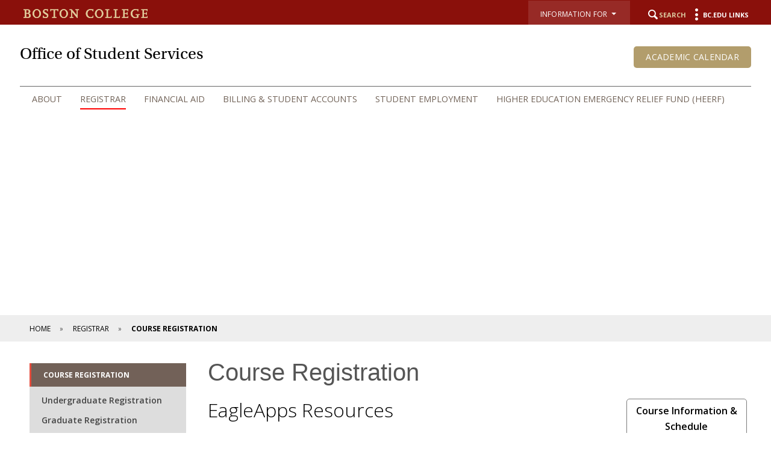

--- FILE ---
content_type: text/html;charset=utf-8
request_url: https://www.bc.edu/bc-web/offices/student-services/registrar/course-registration.html
body_size: 11628
content:
<!doctype html>



<html xmlns="http://www.w3.org/1999/xhtml" lang="en">
<head>


    <meta http-equiv="content-type" content="text/html; charset=UTF-8"/>
    
    <meta name="description" content="Instructions on how to register for courses at Boston College."/>
    <meta name="format-detection" content="telephone=yes"/>
    <meta name="google-site-verification" content="i8bdijh906kALmwE1M_3na6xykjubAXf6JclLOZZl9E"/>
    

    <meta name="viewport" content="initial-scale=1.0,width=device-width"/>
    <script defer="defer" type="text/javascript" src="/.rum/@adobe/helix-rum-js@%5E2/dist/rum-standalone.js"></script>
<link rel="canonical" href="https://www.bc.edu/bc-web/offices/student-services/registrar/course-registration.html"/>

    
    
    
<script src="/etc/designs/bc-web/jquerylibs.lc-b5c928743c86b0920f915e9221cd7237-lc.min.js"></script>



    

    <script src="//cdnjs.cloudflare.com/ajax/libs/modernizr/2.8.2/modernizr.min.js" async></script>
    
    <link rel="stylesheet" type="text/css" href="//ajax.aspnetcdn.com/ajax/bootstrap/3.3.2/css/bootstrap.min.css"/>
    <script src="//ajax.aspnetcdn.com/ajax/bootstrap/3.3.2/bootstrap.min.js"></script>


    
    
    
    
    
<link rel="stylesheet" href="/etc/designs/bc-web/clientlibs.lc-f010e10cfe4f3c77a0d54b43e0446fca-lc.min.css" type="text/css">



    
    <!--<link rel="stylesheet" href="https://use.typekit.net/dvg4dao.css">-->
    <link rel="stylesheet" href="https://use.typekit.net/xjj4ver.css"/>
    <link rel="stylesheet" href="https://fonts.googleapis.com/css?family=Open+Sans:300italic,400italic,600italic,700italic,800italic,400,300,600,700,800%7COpen+Sans+Condensed:300italic,700,300%7CPlayfair+Display:400,700%7CRaleway:300,300i,400,400i,700,700i"/>
    <link rel="icon" type="image/x-icon" href="/etc/designs/bc-web/favicon.ico"/>
    <link rel="shortcut icon" type="image/x-icon" href="/etc/designs/bc-web/favicon.ico"/>
    <link rel="apple-touch-icon" href="/etc/designs/bc-web/favicon-apple-touch.ico" sizes="152x152"/>

    <title>Course Registration - Office of Student Services - Boston College</title>

    
<script>
//Handle default GTM and new GTM Id
(function(){
	var gtmId ='GTM-W3J43V';
	if (gtmId==''||gtmId==null){
		GTM_script(window,document,'script','dataLayer','GTM-W3J43V');
	} 
	else {
		GTM_script(window,document,'script','dataLayer',gtmId);
	}
})()

//GTM script function
function GTM_script(w,d,s,l,i){w[l]=w[l]||[];w[l].push({'gtm.start':
new Date().getTime(),event:'gtm.js'});var f=d.getElementsByTagName(s)[0],
j=d.createElement(s),dl=l!='dataLayer'?'&l='+l:'';j.async=true;j.src=
'//www.googletagmanager.com/gtm.js?id='+i+dl;f.parentNode.insertBefore(j,f);
};

</script>

    
    


    <script src="/etc/designs/bc-web/js/emergency.js" async></script>
    

    
        <script async="async" src="https://apply.bc.edu/ping">/**/</script>
    

    <!-- Facebook Pixel Code -->
    <script>
    	!function(f,b,e,v,n,t,s)
    	{if(f.fbq)return;n=f.fbq=function()
    	{n.callMethod? n.callMethod.apply(n,arguments):n.queue.push(arguments)};
    	if(!f._fbq)f._fbq=n;n.push=n;n.loaded=!0;n.version='2.0';
    	n.queue=[];t=b.createElement(e);t.async=!0;
    	t.src=v;s=b.getElementsByTagName(e)[0];
    	s.parentNode.insertBefore(t,s)}(window, document,'script',
        'https://connect.facebook.net/en_US/fbevents.js');
    	fbq('init', '123663139718402');
    	fbq('track', 'PageView');
    </script>
    <noscript>
        <img height="1" width="1" style="display:none" src="https://www.facebook.com/tr?id=123663139718402&ev=PageView&noscript=1"/>
    </noscript>
    <!-- End Facebook Pixel Code -->
    

<meta property="og:locale" content="en_US"/>
<meta property="og:site_name" content="Boston College"/>


</head>

<body>
    
    
<noscript><iframe title="Google Tag Manager" src="//www.googletagmanager.com/ns.html?id='GTM-W3J43V'" height="0" width="0" style="display:none;visibility:hidden"></iframe></noscript>

        <!-- Emergency Banner -->
        <div id="emergency_bar" style="display: none;">
            <div id="emergency_message">
            </div>
        </div>

        <div id="skip" class="access-content">
            <a href="#mainNav">Skip to main navigation</a>
            <a href="#pagecontent">Skip to main content</a>
        </div>
        
        
        <div class="departments  has-bg-color">
    <div class="skin-wrap int-wrap school-wrap nohero">
        <header class="navbar" role="banner"><div class="top-bar"><div class="container-fluid">
    <div class="row">
        <div class="col-sm-7 col-md-7 mobile-logo">
            <div class="wordmark">
                <a href="/content/bc-web.html">
                    <img src="/etc/designs/bc-web/images/dept-bcLogo.png" alt="Boston College logo"/>
                </a>
            </div>
            
            
        </div>
        <div class="col-sm-5 col-md-5 col-xs-12">
            <nav class="nav navbar-nav navbar-right utility">
                
                
                    <style>
                        .utility-bar .nav.utility li.search {
                            margin-left: 20px !important;
                           }
                    </style>
                    <ul class="nav navbar-nav" role="presentation" aria-label="audience menu">
                        
                            <li class="dropNav">
                                <button class="bc-link-button-wcmode">
                                    <div class="btn-group">
                                        <div type="button" class="btn btn-utility-audience dropdown-toggle btn" data-toggle="dropdown">
                                            <div class="utility-audience-label">Information For&nbsp;&nbsp;<span class="caret-holder"></span><span class="caret"></span>
                                                <br/><span class="open-caret"></span></div>
                                        </div>
                                        <ul class="dropdown-menu information-for">
                                            <li><a href="/content/bc-web/resources/for-students.html">Students</a></li>
                                        
                                            <li><a href="/content/bc-web/offices/studentaffairs/sites/parents-families.html">BC Parents &amp; Families</a></li>
                                        
                                            <li><a href="/content/bc-web/resources/for-alumni.html">Alumni</a></li>
                                        
                                            <li><a href="/content/bc-web/resources/for-faculty-staff.html">Faculty &amp; Staff</a></li>
                                        </ul>
                                    </div>
                                </button>
                            </li>
                        
                        <li class="search"><a href="#" class="icon-search"><span class="hidden-xs">Search</span></a></li>
                        
                            <li class="menu"><a href="#" class="icon-menu"><span class="hidden-xs">BC.edu Links</span></a></li>
                        
                    </ul>
                
            </nav>
        </div>
    </div>
</div>
</div>
<div class="mobile-bar has-bg-color white-bg">
    <div class="container-fluid">
        <div class="row">
            <div class="mobiletitle col-sm-6 col-xs-7 hidden-lg hidden-md">
                <a href="/content/bc-web/offices/student-services.html">Office of Student Services</a>
            </div>
            <div class="col-sm-6 col-xs-5 hidden-lg hidden-md">
                <a href="#" class="icon-hamburger">
                    <div class="menulabel">Menu </div>
                    <span class="sr-only">Main Nav</span>
                </a>
            </div>
        </div>
    </div>
</div>
<div class="nav-wrap  white-bg has-bg-color">
    <div class="container-fluid">
        <div class="row background-row">
            <div class="col-md-12">
                <div class="navbar-header">
                    <div class="deptLogo"><a href="/content/bc-web/offices/student-services.html"> 
    <div class="deptHome hidden-sm hidden-xs">Office of Student Services</div> 
    <div class="deptHome hidden-lg hidden-md">Office of Student Services</div>
</a>
<a class="btn btn-gold2-maroon" href="/content/bc-web/offices/student-services/registrar/academic-calendar.html">Academic Calendar</a>
</div>
                </div>
            </div>
        </div>
        <div class="row mega-row">
            <div class="col-md-12 col-sm-12"><!--<a href="#" class="icon-hamburger"><span class="menulabel">Menu </span><span class="sr-only">Main Nav</span></a>-->
<div class="mobile-bread">
    <a href="#" class="back icon-arrow-left">Back</a>
    <a href="/content/bc-web.html" class="home icon-arrow-left">Back</a>
</div>
<a href="#" class="close icon-close"><span class="sr-only">Close</span></a>
<!--[if IE 8]><div class="ie8-mainNav"><![endif]-->
<nav class="yamm nav navbar-right navbar-nav" id="mainNav" role="navigation" tabindex="0">

    <ul class="nav navbar-nav">
        <li class=" ">
            <a href="/content/bc-web/offices/student-services/about.html">About</a>
            <div class="dropdown ">
                <div class="container-fluid">
                    <div class="row">
                        <div class="col-md-8">
                            <ul class="subnav ">
                                <li>
                                    <a href="/content/bc-web/offices/student-services/about.html">Overview</a>
                                </li>
                                
                                    <li>
                                        <a href="/content/bc-web/offices/student-services/about/Contact.html">Contact</a>
                                        
                                    </li>
                                
                                    <li>
                                        <a href="/content/bc-web/offices/student-services/about/hours.html">Hours</a>
                                        
                                    </li>
                                
                                    <li>
                                        <a href="/content/bc-web/offices/student-services/about/student-checklists.html">Student Checklists</a>
                                        
                                    </li>
                                
                                    <li>
                                        <a href="/content/bc-web/offices/student-services/about/notices-disclosures.html">Notices &amp; Disclosures</a>
                                        
                                    </li>
                                
                                    <li>
                                        <a href="/content/bc-web/offices/student-services/about/newsletter.html">Back to School Spring Checklist</a>
                                        
                                    </li>
                                
                            </ul>
                        </div>
                        
                        
                    </div>
                </div>
            </div>
        </li>
    
        <li class="active ">
            <a href="/content/bc-web/offices/student-services/registrar.html">Registrar</a>
            <div class="dropdown ">
                <div class="container-fluid">
                    <div class="row">
                        <div class="col-md-8">
                            <ul class="subnav ">
                                <li>
                                    <a href="/content/bc-web/offices/student-services/registrar.html">Overview</a>
                                </li>
                                
                                    <li>
                                        <a href="/content/bc-web/offices/student-services/registrar/academic-calendar.html">Current Academic Calendar</a>
                                        <div class="dropdown hidden-lg hidden-md fourth">
                                            <div class="container-fluid">
                                                <div class="row">
                                                    <div class="col-md-8">
                                                        <ul class="subnav">
                                                            <li class=" fourth">
                                                                <a href="/content/bc-web/offices/student-services/registrar/academic-calendar/academic-calendar-2026-2027.html">2026–2027 Academic Calendar</a>
                                                                
                                                            </li>
                                                        
                                                            <li class=" fourth">
                                                                <a href="/content/bc-web/offices/student-services/registrar/academic-calendar/academic-calendar-2027-2028.html">2027–2028 Academic Calendar</a>
                                                                
                                                            </li>
                                                        </ul>
                                                    </div>
                                                </div>
                                            </div>
                                        </div>
                                    </li>
                                
                                    <li>
                                        <a href="/content/bc-web/offices/student-services/registrar/registration-calendar.html">Registration Calendar</a>
                                        <div class="dropdown hidden-lg hidden-md fourth">
                                            <div class="container-fluid">
                                                <div class="row">
                                                    <div class="col-md-8">
                                                        <ul class="subnav">
                                                            <li class=" fourth">
                                                                <a href="/content/bc-web/offices/student-services/registrar/registration-calendar/summer-registration-calendar.html">Summer 2026 Registration Calendar</a>
                                                                
                                                            </li>
                                                        </ul>
                                                    </div>
                                                </div>
                                            </div>
                                        </div>
                                    </li>
                                
                                    <li>
                                        <a href="/content/bc-web/offices/student-services/registrar/course-info-schedule.html">Course Information &amp; Schedule</a>
                                        
                                    </li>
                                
                                    <li class="current">
                                        <a href="/content/bc-web/offices/student-services/registrar/course-registration.html">Course Registration</a>
                                        <div class="dropdown hidden-lg hidden-md fourth">
                                            <div class="container-fluid">
                                                <div class="row">
                                                    <div class="col-md-8">
                                                        <ul class="subnav">
                                                            <li class=" fourth">
                                                                <a href="/content/bc-web/offices/student-services/registrar/course-registration/undergraduate-registration.html">Undergraduate Registration</a>
                                                                
                                                            </li>
                                                        
                                                            <li class=" fourth">
                                                                <a href="/content/bc-web/offices/student-services/registrar/course-registration/graduate-registration.html">Graduate Registration</a>
                                                                
                                                            </li>
                                                        
                                                            <li class=" fourth">
                                                                <a href="/content/bc-web/offices/student-services/registrar/course-registration/summer-registration.html">Summer Registration</a>
                                                                
                                                            </li>
                                                        
                                                            <li class=" fourth">
                                                                <a href="/content/bc-web/offices/student-services/registrar/course-registration/cross-registration.html">Cross Registration</a>
                                                                
                                                            </li>
                                                        </ul>
                                                    </div>
                                                </div>
                                            </div>
                                        </div>
                                    </li>
                                
                                    <li>
                                        <a href="/content/bc-web/offices/student-services/registrar/final-exam-schedule.html">Final Exam Schedule</a>
                                        
                                    </li>
                                
                                    <li>
                                        <a href="/content/bc-web/offices/student-services/registrar/course-evaluations.html">Course Evaluations</a>
                                        
                                    </li>
                                
                                    <li>
                                        <a href="/content/bc-web/offices/student-services/registrar/certify-enrollment.html">Enrollment Certification</a>
                                        
                                    </li>
                                
                                    <li>
                                        <a href="/content/bc-web/offices/student-services/registrar/transcript-requests.html">Transcript Requests</a>
                                        
                                    </li>
                                
                                    <li>
                                        <a href="/content/bc-web/offices/student-services/registrar/name-change.html">Name Change</a>
                                        
                                    </li>
                                
                                    <li>
                                        <a href="/content/bc-web/offices/student-services/registrar/transfer-study-abroad-equivalencies.html">Transfer/Study Abroad Equivalencies</a>
                                        
                                    </li>
                                
                                    <li>
                                        <a href="/content/bc-web/offices/student-services/registrar/academic-forms.html">Academic Forms &amp; Diploma Information</a>
                                        
                                    </li>
                                
                            </ul>
                        </div>
                        
                        
                    </div>
                </div>
            </div>
        </li>
    
        <li class=" ">
            <a href="/content/bc-web/offices/student-services/financial-aid.html">Financial Aid</a>
            <div class="dropdown ">
                <div class="container-fluid">
                    <div class="row">
                        <div class="col-md-8">
                            <ul class="subnav ">
                                <li>
                                    <a href="/content/bc-web/offices/student-services/financial-aid.html">Overview</a>
                                </li>
                                
                                    <li>
                                        <a href="/content/bc-web/offices/student-services/financial-aid/undergraduate.html">Undergraduate Financial Aid</a>
                                        <div class="dropdown hidden-lg hidden-md fourth">
                                            <div class="container-fluid">
                                                <div class="row">
                                                    <div class="col-md-8">
                                                        <ul class="subnav">
                                                            <li class=" fourth">
                                                                <a href="/content/bc-web/offices/student-services/financial-aid/undergraduate/how-aid-works.html">How Aid Works</a>
                                                                
                                                            </li>
                                                        
                                                            <li class=" fourth">
                                                                <a href="/content/bc-web/offices/student-services/financial-aid/undergraduate/applying-for-aid.html">Applying for Aid</a>
                                                                
                                                            </li>
                                                        
                                                            <li class=" fourth">
                                                                <a href="/content/bc-web/offices/student-services/financial-aid/undergraduate/types-of-financial-aid.html">Types of Financial Aid</a>
                                                                
                                                            </li>
                                                        
                                                            <li class=" fourth">
                                                                <a href="/content/bc-web/offices/student-services/financial-aid/undergraduate/faqs.html">Frequently Asked Questions</a>
                                                                
                                                            </li>
                                                        </ul>
                                                    </div>
                                                </div>
                                            </div>
                                        </div>
                                    </li>
                                
                                    <li>
                                        <a href="/content/bc-web/offices/student-services/financial-aid/wcas-undergraduate.html">WCAS Undergraduate Financial Aid</a>
                                        
                                    </li>
                                
                                    <li>
                                        <a href="/content/bc-web/offices/student-services/financial-aid/graduate.html">Graduate &amp; Law Financial Aid</a>
                                        <div class="dropdown hidden-lg hidden-md fourth">
                                            <div class="container-fluid">
                                                <div class="row">
                                                    <div class="col-md-8">
                                                        <ul class="subnav">
                                                            <li class=" fourth">
                                                                <a href="/content/bc-web/offices/student-services/financial-aid/graduate/applying-for-aid.html">Applying for Aid</a>
                                                                
                                                            </li>
                                                        
                                                            <li class=" fourth">
                                                                <a href="/content/bc-web/offices/student-services/financial-aid/graduate/types-of-financial-aid.html">Types of Financial Aid</a>
                                                                
                                                            </li>
                                                        
                                                            <li class=" fourth">
                                                                <a href="/content/bc-web/offices/student-services/financial-aid/graduate/next-steps-after-receiving-award.html">Next Steps</a>
                                                                
                                                            </li>
                                                        
                                                            <li class=" fourth">
                                                                <a href="/content/bc-web/offices/student-services/financial-aid/graduate/cost-of-attendance.html">Cost of Attendance</a>
                                                                
                                                            </li>
                                                        
                                                            <li class=" fourth">
                                                                <a href="/content/bc-web/offices/student-services/financial-aid/graduate/international-students.html">International Students</a>
                                                                
                                                            </li>
                                                        
                                                            <li class=" fourth">
                                                                <a href="/content/bc-web/offices/student-services/financial-aid/graduate/faqs.html">Frequently Asked Questions</a>
                                                                
                                                            </li>
                                                        </ul>
                                                    </div>
                                                </div>
                                            </div>
                                        </div>
                                    </li>
                                
                                    <li>
                                        <a href="/content/bc-web/offices/student-services/financial-aid/student-financial-wellness.html">Student Financial Wellness</a>
                                        
                                    </li>
                                
                                    <li>
                                        <a href="/content/bc-web/offices/student-services/financial-aid/policies-eligibility.html">Policies &amp; Eligibility</a>
                                        
                                    </li>
                                
                                    <li>
                                        <a href="/content/bc-web/offices/student-services/financial-aid/financial-aid-forms.html">Financial Aid Forms</a>
                                        
                                    </li>
                                
                                    <li>
                                        <a href="/content/bc-web/offices/student-services/financial-aid/understanding-financial-aid.html">Understanding Your Financial Aid Information</a>
                                        
                                    </li>
                                
                                    <li>
                                        <a href="/content/bc-web/offices/student-services/financial-aid/contact.html">Contact</a>
                                        
                                    </li>
                                
                            </ul>
                        </div>
                        
                        <div class="col-md-4 hidden-sm hidden-xs">
                            <h4>Related Links</h4>
                            <ul class="related">
                                <li>
                                    <a href="https://www.bc.edu/content/bc-web/offices/student-services/financial-aid/undergraduate/how-aid-works.html#cost_of_attendance" target="_blank">Undergraduate Cost of Attendance</a>
                                </li>
                            
                                <li>
                                    <a href="/content/bc-web/offices/student-services/financial-aid/graduate/cost-of-attendance.html" target="_blank">Graduate &amp; Law Cost of Attendance</a>
                                </li>
                            </ul>
                        </div>
                    </div>
                </div>
            </div>
        </li>
    
        <li class=" ">
            <a href="/content/bc-web/offices/student-services/billing-student-accounts.html">Billing &amp; Student Accounts</a>
            <div class="dropdown ">
                <div class="container-fluid">
                    <div class="row">
                        <div class="col-md-8">
                            <ul class="subnav ">
                                <li>
                                    <a href="/content/bc-web/offices/student-services/billing-student-accounts.html">Overview</a>
                                </li>
                                
                                    <li>
                                        <a href="/content/bc-web/offices/student-services/billing-student-accounts/billing.html">Billing</a>
                                        
                                    </li>
                                
                                    <li>
                                        <a href="/content/bc-web/offices/student-services/billing-student-accounts/tuition-fees.html">Tuition &amp; Fees</a>
                                        
                                    </li>
                                
                                    <li>
                                        <a href="/content/bc-web/offices/student-services/billing-student-accounts/loan-repayment.html">Loan Repayment</a>
                                        
                                    </li>
                                
                                    <li>
                                        <a href="/content/bc-web/offices/student-services/billing-student-accounts/medical-insurance.html">Medical Insurance</a>
                                        
                                    </li>
                                
                                    <li>
                                        <a href="/content/bc-web/offices/student-services/billing-student-accounts/id-cards.html">Eagle One Card</a>
                                        
                                    </li>
                                
                                    <li>
                                        <a href="/content/bc-web/offices/student-services/billing-student-accounts/mbta-passes-parking-permits.html">MBTA Passes &amp; Parking Permits</a>
                                        
                                    </li>
                                
                            </ul>
                        </div>
                        
                        
                    </div>
                </div>
            </div>
        </li>
    
        <li class=" ">
            <a href="/content/bc-web/offices/student-services/student-employment.html">Student Employment</a>
            <div class="dropdown ">
                <div class="container-fluid">
                    <div class="row">
                        <div class="col-md-8">
                            <ul class="subnav ">
                                <li>
                                    <a href="/content/bc-web/offices/student-services/student-employment.html">Overview</a>
                                </li>
                                
                                    <li>
                                        <a href="/content/bc-web/offices/student-services/student-employment/job-listings.html">Job Listings</a>
                                        <div class="dropdown hidden-lg hidden-md fourth">
                                            <div class="container-fluid">
                                                <div class="row">
                                                    <div class="col-md-8">
                                                        <ul class="subnav">
                                                            <li class=" fourth">
                                                                <a href="/content/bc-web/offices/student-services/student-employment/job-listings/on-campus.html">25–26 Academic Year On-Campus</a>
                                                                
                                                            </li>
                                                        
                                                            <li class=" fourth">
                                                                <a href="/content/bc-web/offices/student-services/student-employment/job-listings/off-campus.html">25–26 Academic Year Off-Campus FWS</a>
                                                                
                                                            </li>
                                                        
                                                            <li class=" fourth">
                                                                <a href="/content/bc-web/offices/student-services/student-employment/job-listings/summer-on-campus.html">2025 Summer On-Campus</a>
                                                                
                                                            </li>
                                                        
                                                            <li class=" fourth">
                                                                <a href="/content/bc-web/offices/student-services/student-employment/job-listings/summer-off-campus.html">2025 Summer Off-Campus FWS</a>
                                                                
                                                            </li>
                                                        </ul>
                                                    </div>
                                                </div>
                                            </div>
                                        </div>
                                    </li>
                                
                                    <li>
                                        <a href="/content/bc-web/offices/student-services/student-employment/jobs-on-campus.html">Finding an On-Campus Job</a>
                                        
                                    </li>
                                
                                    <li>
                                        <a href="/content/bc-web/offices/student-services/student-employment/jobs-off-campus.html">Finding an Off-Campus FWS Job</a>
                                        
                                    </li>
                                
                                    <li>
                                        <a href="/content/bc-web/offices/student-services/student-employment/finding-other-off-campus-jobs.html">Finding Other Off-Campus Jobs</a>
                                        
                                    </li>
                                
                                    <li>
                                        <a href="/content/bc-web/offices/student-services/student-employment/earned-sick-time.html">Earned Sick Time</a>
                                        
                                    </li>
                                
                                    <li>
                                        <a href="/content/bc-web/offices/student-services/student-employment/new-hires.html">New Hires</a>
                                        
                                    </li>
                                
                                    <li>
                                        <a href="/content/bc-web/offices/student-services/student-employment/faq.html">Frequently Asked Questions</a>
                                        
                                    </li>
                                
                                    <li>
                                        <a href="/content/bc-web/offices/student-services/student-employment/employers.html">Information for Employers</a>
                                        
                                    </li>
                                
                                    <li>
                                        <a href="/content/bc-web/offices/student-services/student-employment/avoiding-job-scams.html">Warning: Job Scams &amp; Fraud</a>
                                        
                                    </li>
                                
                            </ul>
                        </div>
                        
                        
                    </div>
                </div>
            </div>
        </li>
    
        <li class=" ">
            <a href="/content/bc-web/offices/student-services/coronavirus.html">Higher Education Emergency Relief Fund (HEERF)</a>
            
        </li>
    </ul>

</nav>


<!--[if IE 8]></div><![endif]-->
<a href="#" class="close close-bottom icon-close"><span class="sr-only">Close</span></a>

<script>
    //$(document).ready(function() {
    $(window).load(function() {
        var $navButton = $('.icon-hamburger');
        var $navWrap = $('header .nav-wrap');
        var $bulkWrap = $('.bulk-wrap');
        var $breadHome = $('header .nav-wrap .mobile-bread .home');
        var $breadBack = $('header .nav-wrap .mobile-bread .back');
        var $navClose = $('header .nav-wrap .close, header .nav-wrap .mobile-bread .home');
        var $navBack = $('header .nav-wrap .mobile-bread .back');
        var $mainNav = $('header #mainNav .navbar-nav'); // the main navigation ul
        var $sideNav = $('#sideNav .sidenav-wrap'); // side navigation
        var $newsNav = $('.news-wrap #sideNav'); // news side navigation
        var $detNav = $('.news-detail #sideNav'); //news detail navigation
        var $navCurrent = $('#mainNav li.current');
        var $lastLevel = false;
        var $currentLevel;
        var $isFourth = $('li.fourth').hasClass('current');
        var $isFifth = $('li.fifth').hasClass('current');
        var $isSixth = $('li.sixth').hasClass('current');


        if (!$mainNav.hasClass('nav-slide')){

			$mainNav.addClass('nav-slide');

			if( $navCurrent.has('.dropdown').length == 0 ){
			    $lastLevel = true;
			}

			$navCurrent.parents('.dropdown').addClass('visible push-more child'); //adds classes to all parent dropdown divs

			if ($isFourth || $isFifth || $isSixth) { //adds new class for 5th and 6th levels
                $navCurrent.closest('.dropdown.fourth').addClass('more');
			}
			if ($isFifth) { //adds new class for 5th level
                if ($('.dropdown.fifth.visible li.current.fifth').find('.dropdown').length > 0) {
                    $navCurrent.closest('.dropdown.fifth').addClass('more');
                }
			}
			if ($isSixth) {
                $navCurrent.closest('.dropdown.fifth').addClass('more');
            }

			if (!$lastLevel){

                $navCurrent.find('> .dropdown').addClass('visible');

                if ($navCurrent.closest('.dropdown').length > 0){
                    $navCurrent.find('.dropdown.visible').addClass('push-more');
                }

			}

			if ($lastLevel && !$isFifth && !$isSixth){

			    if ($navCurrent.closest('dropdown').closest('dropdown').closest('dropdown').length > 0){
                    $currentLevel = 4;
                }

                $navCurrent.closest('.dropdown').removeClass('push-more child'); //removes classes from closest parent dropdown div
                $navCurrent.addClass('lastlevel'); //adds last level to actual last item, not its parent
                $('.lastlevel').closest('.dropdown.child').addClass('push-more thislevel'); //adds class to level above last
                $('.thislevel').find('.dropdown.visible.more').addClass('push-more');
                $('.thislevel').find('.dropdown.visible.more').removeClass('more');

                if ($navCurrent.closest('.dropdown').length == 0){
                    $mainNav.removeClass('nav-slide'); //remove nav-slide if not in dropdown

                }
			}
			$breadBack.show();
			$breadHome.hide();
			heightFix();

		}

		function heightFix(){
            var theHeight;

            //replaced with the code in main.js
            /*if ($navCurrent.closest('.dropdown').length > 0) {
                theHeight = $navCurrent.closest('.dropdown').outerHeight(true);
            } else if ($navCurrent.find('.dropdown').length > 0) {
                theHeight = $navCurrent.find('.dropdown').outerHeight(true);
            } else {
                theHeight = $navCurrent.closest('#mainNav .navbar-nav').outerHeight(true);
            }
            }*/



            if ($mainNav.find('>li .dropdown').hasClass('push-more') && !$mainNav.find('>li .dropdown.push-more').hasClass('child')){
                //theHeight = $mainNav.find('.dropdown.visible ul .dropdown.visible').height();
                theHeight = $mainNav.find('.dropdown.visible.push-more').height();
            } else if ($mainNav.hasClass('nav-slide') && !$mainNav.find('>li .dropdown.push-more').hasClass('child')){
                theHeight = $mainNav.find('.dropdown.visible').height();
            } else if ($mainNav.find('>li .dropdown.push-more').hasClass('child')) {
                //theHeight = $('.dropdown.push-more.child .dropdown.push-more').outerHeight(true);
                theHeight = $navCurrent.find('.dropdown.push-more.visible').outerHeight(true);

                if($navCurrent.find('.dropdown').length == 0){
                    theHeight = $navCurrent.closest('.dropdown.push-more').outerHeight(true);
                }

                //fix so this only happens on first open. add on/off variable
                if (theHeight == null) {
                    theHeight = $('.dropdown.push-more.child .dropdown.more').outerHeight(true);
                }
            }
            else {
                theHeight = $mainNav.closest('#mainNav .navbar-nav').outerHeight(true);
            }




            theHeight = theHeight + 50;
            $mainNav.closest('#mainNav').height(theHeight);

        }

        $('.icon-hamburger').click( function(){
            heightFix();
        });
    });
</script>
</div>
            <div class="mobile-button hidden-lg hidden-md">
                <a class="btn btn-gold2-maroon" href="/content/bc-web/offices/student-services/registrar/academic-calendar.html">Academic Calendar</a>
            </div>
        </div>

    </div>
</div>
<div class="search-wrap"><div class="container-fluid">
    <div class="row">
        <div class="col-md-2 col-sm-12 col-xs-12">
            <a href="https://www.bc.edu/directory" class="icon-users">Directory</a>
            <a href="http://www.bc.edu/a-z/az-index.html" class="icon-list">A to Z Listing</a>
        </div>
        <div class="col-md-10 col-sm-12 col-xs-12">
            <form id="cse-search-box" action="" method="GET">
                <div class="search-form form">
                    
                    
                        
                        <label>
                            <input type="radio" name="cx" value="002593115004169796971:d2sn-j_ejvw" checked/>Search Student Services 
                        </label>

                        
                        <label>
                            <input type="radio" name="cx" value="017979566303760088717:i5wjadpvu2w"/>Search BC.edu
                        </label>
                    

                    
                    

                    <div class="form-group">

                        <label for="q" class="sr-only">Find pages or people</label>
                        <input type="text" class="form-control" id="q" name="q" placeholder="Search Student Services "/>
                        
                        
                        <a href="#" id="school-search" class="icon-search"><span class="sr-only">Search</span></a>
                    </div>
                    <a href="#" class="icon-close"><span class="sr-only">Close</span></a>
                </div>

                <input type="hidden" name="cof" value="FORID:11"/>
                <input type="hidden" name="ie" value="UTF-8"/>
                <input type="hidden" name="cx" value=""/>
                

            </form>

        </div>
    </div>
</div>
<script>
    $(document).ready(function() {

        var theURI = "/content/bc-web/offices/student-services/search.html";
        //Radio button onchange, update the placeholder text
        $('#cse-search-box input[name="cx"]').change(function() {
            if (this.value == '017979566303760088717:i5wjadpvu2w'){
                $('#cse-search-box input[name="q"]').attr('placeholder', 'Search BC.edu');
                theURI = "/content/bc-web/search";
            }
            else{
                $('#cse-search-box input[name="q"]').attr('placeholder', "Search Student Services ");
            }
        })
        //Default bc.edu search
        if ($('#cse-search-box input[name="cx"]:checked').val() == '017979566303760088717:i5wjadpvu2w'){
            theURI = "/content/bc-web/search";
        }
        //Click on "search"
        $('a#school-search').click(function() {
            //Get the action search url of the school
            //var theURI = "/content/bc-web/offices/student-services/search.html";
            theURI = theURI +'.html';
            $('#cse-search-box').attr('action',theURI);
            $('#cse-search-box').submit();

            return false;
        });
        //keypress
        $('#cse-search-box').keypress(function(e){
            if(e.which == 13)
                $('a#school-search').click();
        })



    });


</script>
</div>
<div class="menu-wrap">
<div class="container-fluid">
    <a href="#" class="icon-close"><span class="sr-only">Close</span></a>
    <div class="clearfix"></div>
    <div class="row visible-sm visible-xs">
        <div class="col-sm-6 col-xs-12">
            <ul class="links2">
                <li><a href="/content/bc-web/admission/apply.html">Apply</a></li>
            
                <li><a href="/content/bc-web/admission/visit.html">Visit</a></li>
            
                <li><a href="/content/bc-web/offices/alumni/giving/17x001.html">Give</a></li>
            </ul>
        </div>
        <div class="col-sm-6 col-xs-12">
            <ul class="links2 alt">
                <li><a href="/content/bc-web/resources/for-students.html">Students</a></li>
            
                <li><a href="/content/bc-web/offices/studentaffairs/sites/parents-families.html">BC Parents &amp; Families</a></li>
            
                <li><a href="/content/bc-web/resources/for-alumni.html">Alumni</a></li>
            
                <li><a href="/content/bc-web/resources/for-faculty-staff.html">Faculty &amp; Staff</a></li>
            </ul>
        </div>
    </div>
</div>
<div id="bcLink" class="container">
    <div class="row">
        <div class="visible-sm visible-xs">
            <a href="#"><p>BC.EDU LINKS</p></a>
        </div>
    </div>
</div>
<div class="container-fluid">
    <div id="bcLink_content" class="row">
        <div class="col-md-5 col-xs-12">
            <div id="menuLogo" class="hidden-xs">
                <a href="/content/bc-web.html" class="logo-alt"><img src="/etc/designs/bc-web/images/logo-menu.png" alt="Boston College"/></a>
                
            </div>
            <ul class="links">
                <li><a href="/content/bc-web.html">Boston College</a></li>
            
                <li><a href="/content/bc-web/about.html">About BC</a></li>
            
                <li><a href="/content/bc-web/admission.html">Admission</a></li>
            
                <li><a href="/content/bc-web/academics.html">Academics</a></li>
            
                <li><a href="/content/bc-web/research.html">Research</a></li>
            
                <li><a href="/content/bc-web/campus-life.html">Campus Life</a></li>
            
                <li><a href="/content/bc-web/jesuit-catholic.html">Jesuit, Catholic</a></li>
            </ul>
        </div>
        <div class="col-md-7  col-xs-12">
            <div class="row">
                <div class="col-md-4 col-sm-12  col-xs-12">
                    <h4 class="hidden-xs hidden-sm">Resources</h4>
                    <ul class="resource-links">
                        <li><a href="/content/bc-web/resources/academic-calendar-r.html">Academic Calendar</a></li>
                    
                        <li><a href="/content/bc-web/sites/bc-magazine.html">BC Magazine</a></li>
                    
                        <li><a href="/content/bc-web/bcnews.html">BC News</a></li>
                    
                        <li><a href="/content/bc-web/resources/directories-r.html">Directories</a></li>
                    
                        <li><a href="/content/bc-web/resources/webcam-r.html">Webcams</a></li>
                    
                        <li><a href="/content/bc-web/resources/offices-services-resources.html">Offices, Services, Resources</a></li>
                    </ul>
                </div>
                <div class="col-md-8 col-sm-12 col-xs-12">
                    <div class="row">
                        <div class="col-md-5 col-sm-6 col-xs-12">
                            <ul class="catalog-links">
                                <li>
                                    <a class="icon-gasson" href="/content/bc-web/resources/formative-education.html">Formation</a>
                                </li>
                            
                                <li>
                                    <a class="icon-eagles" href="/content/bc-web/resources/athleitcs-r.html">Athletics</a>
                                </li>
                            
                                <li>
                                    <a class="icon-globe" href="/content/bc-web/resources/global-engagement.html">Global</a>
                                </li>
                            
                                <li>
                                    <a class="icon-list" href="/content/bc-web/resources/agora-portal-r.html">Agora Portal</a>
                                </li>
                            
                                <li>
                                    <a class="icon-new" href="/content/bc-web/resources/emergency-r.html">Emergency</a>
                                </li>
                            
                                <li>
                                    <a class="icon-users" href="/content/bc-web/resources/jobs-r.html">Jobs at BC</a>
                                </li>
                            </ul>
                        </div>
                        <div class="col-md-5 col-sm-6 col-xs-12">
                            <ul class="catalog-links">
                                <li>
                                    <a class="icon-books1" href="/content/bc-web/resources/libraries.html">Libraries</a>
                                </li>
                            
                                <li>
                                    <a class="icon-book" href="/content/bc-web/resources/bookstore.html">Bookstore</a>
                                </li>
                            
                                <li>
                                    <a class="icon-location" href="/content/bc-web/resources/maps-directions-r.html">Maps &amp; Directions</a>
                                </li>
                            
                                <li>
                                    <a class="icon-clock" href="/content/bc-web/resources/hours.html">Hours</a>
                                </li>
                            
                                <li>
                                    <a class="icon-calendar2" href="/content/bc-web/resources/events-r.html">Events</a>
                                </li>
                            
                                <li>
                                    <a class="icon-dining" href="/content/bc-web/resources/dining-r.html">BC Dining</a>
                                </li>
                            </ul>
                        </div>
                    </div>
                </div>
            </div>
        </div>
    </div>
    <a href="#" class="icon-close bottom-close"><span class="sr-only">Close</span></a>
</div>
</div></header>
        <div class="clearfix"></div>
        <div class="bulk-wrap">
    
    <section class="hero ">
        

        
        

        
            <div class="random-banner">
                
            </div>
            
            <ul id="img-banner-src" style="display:none">
                
                    
                        <li data-path="/content/dam/bc1/offices/student-services/hero-images/new-registrar.webp" data-alt="new-registrar8" data-xfocus="50" data-yfocus="50"></li>
                    
                
            </ul>
            <script>
                $(document).ready(function () {
                    if(document.querySelector('.random-banner') != null){
                        if(typeof bc_addRandomImage === "function"){
                            bc_addRandomImage();
                        }
                    }
                });
            </script>
        
    </section>
    
    <!-- /* <div data-sly-test="false" data-sly-unwrap data-sly-include="featured.html"></div> */ -->
    
    <div class="breadcrumb-wrap hidden-sm hidden-xs">
    <div class="container-fluid">
        <ol>
            <li>
                <a href="/content/bc-web/offices/student-services.html">Home</a>
                
            </li>
        
            <li>
                <a href="/content/bc-web/offices/student-services/registrar.html">Registrar</a>
                
            </li>
        
            <li>
                
                Course Registration
            </li>
        </ol>
    </div>

</div>
    
    <main role="main" id="pagecontent" tabindex="0">
        <!-- /* Hide related items */-->
        
            <!-- /* Hide sidenav */-->
            
            <!-- /* Not hide sidenav */-->
            <div class="container-fluid">
                <div class="row showsidenav">
                    <div class="col-lg-3 col-md-3 hidden-sm hidden-xs school-side-nav-new">
                        <div>

    <div class="container-fluid">
        <ol class="side-nav cur">
            
        
            
        
            <li class="curTitle active">
                <a href="/content/bc-web/offices/student-services/registrar/course-registration.html" style="background-color: ">Course Registration</a>
                
                
                    <ol>
                        <li class="child ">
                            <a href="/content/bc-web/offices/student-services/registrar/course-registration/undergraduate-registration.html">Undergraduate Registration</a>
                        </li>
                    
                        <li class="child ">
                            <a href="/content/bc-web/offices/student-services/registrar/course-registration/graduate-registration.html">Graduate Registration</a>
                        </li>
                    
                        <li class="child ">
                            <a href="/content/bc-web/offices/student-services/registrar/course-registration/summer-registration.html">Summer Registration</a>
                        </li>
                    
                        <li class="child ">
                            <a href="/content/bc-web/offices/student-services/registrar/course-registration/cross-registration.html">Cross Registration</a>
                        </li>
                    </ol>
                
                
                    
                
            </li>
        </ol>
    </div>

<script type="text/javascript">
$( document ).ready(function() {

    //remove active bar from parent when child is active
    $('.school-side-nav-new ol.side-nav.cur ol li.sibling.active').parent().parent().find('>a').css(
        'border-left','none');

    //remove padding if showtile is active
    $('.showtitle').parents('div.row').siblings().css('padding','0');

});
</script></div>
                    </div>
                    <div class="col-lg-9 col-md-9 col-sm-12 col-xs-12">
                        <div><h1 class="mainTitle">Course Registration</h1></div>
                        <div><div class="responsive-columns section"><div class="clearfix">
    
    
    
    
    
    
    
    <div class="row">
        <div class="col-md-9 col-sm-12 col-xs-12">
            <div><div class="bc-text parbase section">
<div class="text-new content circle  none none">
    
    <h2>EagleApps Resources</h2>
<p>You must authenticate using your Portal password and username in order to access the resource pages below. Please note that registration conducted outside of the BC network requires the use of <a href="https://www.bc.edu/vpn">Eagle VPN</a> and <a href="https://www.bc.edu/2step">BC 2-Step Verification</a>.</p>

</div>




</div>
<div class="bc-padded-section parbase section">

<section class="padded-section-new pad-small 
container-fluid
padded-dgold-wh">  
    <div class="container-fluid">
        <div class="row">
            <div><div class="bc-icon section"><div class="white center  ">
    <a class="white" href="/content/bc-web/restricted/student-services/student-resources.html">
        <div class="icon_holder">
            <span aria-hidden="true" class="icon-desk-laptop sm-icon icon_img"></span>
            
            
            <span class="sm-icon icon_title"></span>
        </div>
        <div><h3 style="	text-align: center;
">EagleApps Resources for Students</h3>
</div>
    </a>
</div></div>
<div class="bchtml section">

    <br>
</div>

</div>
        </div>
    </div>
</section>


</div>
<div class="bchtml section">

    <p></p>
</div>
<div class="bc-padded-section parbase section">

<section class="padded-section-new pad-small 
container-fluid
padded-sgreen-wh">  
    <div class="container-fluid">
        <div class="row">
            <div><div class="bc-icon section"><div class="white center  ">
    <a class="white" href="/content/bc-web/restricted/student-services/faculty-staff/eagleapps-resources.html">
        <div class="icon_holder">
            <span aria-hidden="true" class="icon-person-pointer-board sm-icon icon_img"></span>
            
            
            <span class="sm-icon icon_title"></span>
        </div>
        <div><h3 style="	text-align: center;
">EagleApps Resources for Faculty and Staff</h3>
</div>
    </a>
</div></div>

</div>
        </div>
    </div>
</section>


</div>
<div class="bchtml section">

    <br>
</div>
<div class="bc-padded-section parbase section">

<section class="padded-section-new pad-small 
container-fluid
padded-wgray-wh">  
    <div class="container-fluid">
        <div class="row">
            <div><div class="bc-icon section"><div class="white center  ">
    <a class="white" href="/content/bc-web/offices/its/about/recent-efforts/eagleapps.html">
        <div class="icon_holder">
            <span aria-hidden="true" class="icon-external-link sm-icon icon_img"></span>
            
            
            <span class="sm-icon icon_title"></span>
        </div>
        <div><h3 style="	text-align: center;
">EagleApps ITS Project Site</h3>
</div>
    </a>
</div></div>

</div>
        </div>
    </div>
</section>


</div>

</div>
        </div>
        <div class="col-md-3 col-sm-8 col-xs-12">
            <div><div class="bc-link-button section">
    
        <p style="text-align: center;">
           
            <a class="w-btn o-black text-center" href="http://www.bc.edu/myservices">
                
                    
                    
                    
                
                Course Information &amp; Schedule (Authenticated User)
                
            </a>
        </p>
    
    
    







</div>
<div class="bc-link-button section">
    
        <p style="text-align: center;">
           
            <a class="w-btn o-blue text-center" href="https://services.bc.edu/PublicCourseInfoSched/courseinfoschedHome!displayInput.action">
                
                    
                    
                    
                
                Course Information &amp; Schedule (Public Version)
                
            </a>
        </p>
    
    
    







</div>
<div class="bc-link-button section">
    
        <p style="text-align: center;">
           
            <a class="w-btn r-gold text-center" href="/content/bc-web/offices/student-services/about/student-checklists.html">
                
                    
                    
                    
                
                Student Checklists
                
            </a>
        </p>
    
    
    







</div>

</div>
        </div>
    </div>
    
    
</div></div>
<div class="bchtml section">

    <p></p>
</div>
<div class="bc-text parbase section">
<div class="text-new content   none none">
    
    <h2>Frequently Asked Questions</h2>

</div>




</div>
<div class="bc-accordion-content parbase section"><section class="accordion-section">
    
    <div class="collapse-group">
        <div class="controls">
            <span class="icon icon-print accordion">Print</span>
            <div class="pull-right">
                <button class="btn btn-primary btn-maroon accordion-open-button open-button" type="button">
                    Open All
                </button>
                <button class="btn btn-primary btn-gold accordion-close-button close-button" type="button">
                    Close All
                </button>
            </div>
        </div>
        <div style="clear:both;"></div>

        <div id="acc-7f4e98ea-04b6-48ce-88b9-7a1fa63f5469-par-bc_accordion_content" class="panel-group gold" role="tablist" aria-multiselectable="true">

            <div class="panel panel-default">
                <div class="panel-heading" role="tab" id="acc-7f4e98ea-04b6-48ce-88b9-7a1fa63f5469-par-bc_accordion_content-heading-0">
                    
                    <h4 class="panel-title ">
                        <a role="button" data-toggle="collapse" class="collapsed" data-parent="#acc-7f4e98ea-04b6-48ce-88b9-7a1fa63f5469-par-bc_accordion_content" href="#acc-7f4e98ea-04b6-48ce-88b9-7a1fa63f5469-par-bc_accordion_content-collapse-0" aria-controls="acc-7f4e98ea-04b6-48ce-88b9-7a1fa63f5469-par-bc_accordion_content-collapse-0">
                            Whom should I contact if I am having technical difficulties logging into the registration portal? 
                        </a>
                    </h4>
                </div>

                

                <div class="panel-collapse accordion-collapse collapse  collapsed" id="acc-7f4e98ea-04b6-48ce-88b9-7a1fa63f5469-par-bc_accordion_content-collapse-0" role="tabpanel" aria-labelledby="acc-7f4e98ea-04b6-48ce-88b9-7a1fa63f5469-par-bc_accordion_content-heading-0">
                    <div class="panel-body "><div class="bc-text parbase section">
<div class="text-new content   None None">
    
    <h3>Whom should I contact if I am having technical difficulties logging into the registration portal?</h3>
<p>Please contact the BC Help Desk at 617-552-HELP(4357).</p>

</div>




</div>

</div>
                </div>
            </div>

        

            <div class="panel panel-default">
                <div class="panel-heading" role="tab" id="acc-7f4e98ea-04b6-48ce-88b9-7a1fa63f5469-par-bc_accordion_content-heading-1">
                    
                    <h4 class="panel-title ">
                        <a role="button" data-toggle="collapse" class="collapsed" data-parent="#acc-7f4e98ea-04b6-48ce-88b9-7a1fa63f5469-par-bc_accordion_content" href="#acc-7f4e98ea-04b6-48ce-88b9-7a1fa63f5469-par-bc_accordion_content-collapse-1" aria-controls="acc-7f4e98ea-04b6-48ce-88b9-7a1fa63f5469-par-bc_accordion_content-collapse-1">
                            What if it is not convenient for me to register at the exact time my registration opens? 
                        </a>
                    </h4>
                </div>

                

                <div class="panel-collapse accordion-collapse collapse  collapsed" id="acc-7f4e98ea-04b6-48ce-88b9-7a1fa63f5469-par-bc_accordion_content-collapse-1" role="tabpanel" aria-labelledby="acc-7f4e98ea-04b6-48ce-88b9-7a1fa63f5469-par-bc_accordion_content-heading-1">
                    <div class="panel-body "><div class="bc-text parbase section">
<div class="text-new content   None None">
    
    <h3>What if it is not convenient for me to register at the exact time my registration opens?</h3>
<p>Remember that while registration opens at a particular time depending on your school, class year, and/or assigned registration time, from that point forward registration is open to you through the end of the semester&#39;s drop/add period.</p>

</div>




</div>

</div>
                </div>
            </div>

        

            <div class="panel panel-default">
                <div class="panel-heading" role="tab" id="acc-7f4e98ea-04b6-48ce-88b9-7a1fa63f5469-par-bc_accordion_content-heading-2">
                    
                    <h4 class="panel-title ">
                        <a role="button" data-toggle="collapse" class="collapsed" data-parent="#acc-7f4e98ea-04b6-48ce-88b9-7a1fa63f5469-par-bc_accordion_content" href="#acc-7f4e98ea-04b6-48ce-88b9-7a1fa63f5469-par-bc_accordion_content-collapse-2" aria-controls="acc-7f4e98ea-04b6-48ce-88b9-7a1fa63f5469-par-bc_accordion_content-collapse-2">
                            Will I have trouble accessing registration from off campus? 
                        </a>
                    </h4>
                </div>

                

                <div class="panel-collapse accordion-collapse collapse  collapsed" id="acc-7f4e98ea-04b6-48ce-88b9-7a1fa63f5469-par-bc_accordion_content-collapse-2" role="tabpanel" aria-labelledby="acc-7f4e98ea-04b6-48ce-88b9-7a1fa63f5469-par-bc_accordion_content-heading-2">
                    <div class="panel-body "><div class="bc-text parbase section">
<div class="text-new content circle  none none">
    
    <h3>Will I have trouble accessing registration from off campus?</h3>
<p>Our new student information system, EagleApps, has a modern web-based registration interface that will be accessible through a link in the Agora Portal. Note that EagleApps does require your VPN to be activated when off-campus, so be sure to set that up in advance. Please see the Boston College Information Technology website regarding information on <a adhocenable="false" href="https://www.bc.edu/vpn">VPN</a> and <a adhocenable="false" href="https://www.bc.edu/2step">2-Step Verification</a> for more details and assistance.</p>

</div>




</div>

</div>
                </div>
            </div>

        

            <div class="panel panel-default">
                <div class="panel-heading" role="tab" id="acc-7f4e98ea-04b6-48ce-88b9-7a1fa63f5469-par-bc_accordion_content-heading-3">
                    
                    <h4 class="panel-title ">
                        <a role="button" data-toggle="collapse" class="collapsed" data-parent="#acc-7f4e98ea-04b6-48ce-88b9-7a1fa63f5469-par-bc_accordion_content" href="#acc-7f4e98ea-04b6-48ce-88b9-7a1fa63f5469-par-bc_accordion_content-collapse-3" aria-controls="acc-7f4e98ea-04b6-48ce-88b9-7a1fa63f5469-par-bc_accordion_content-collapse-3">
                            What if I don&#39;t have Internet access during the registration period? 
                        </a>
                    </h4>
                </div>

                

                <div class="panel-collapse accordion-collapse collapse  collapsed" id="acc-7f4e98ea-04b6-48ce-88b9-7a1fa63f5469-par-bc_accordion_content-collapse-3" role="tabpanel" aria-labelledby="acc-7f4e98ea-04b6-48ce-88b9-7a1fa63f5469-par-bc_accordion_content-heading-3">
                    <div class="panel-body "><div class="bc-text parbase section">
<div class="text-new content   None None">
    
    <h3>What if I don&#39;t have Internet access during the registration period?</h3>
<p>Students who do not have access to a computer or the Internet during registration may call Boston College Student Services at 617-552-3300 or 800-294-0294, and an associate will help you register for classes.</p>

</div>




</div>

</div>
                </div>
            </div>

        </div>
        
    </div>
</section>



<script>
    $('.accordion-collapse').collapse({'toggle': false});
    $(".accordion-open-button").on("click", function() {
        var collapseGroup = $(this).closest('.collapse-group');
        collapseGroup.find('.collapse').collapse('show');
        var checks = collapseGroup.find('[name="accordion-control"]');
        checks.addClass('accordion-open');
    });
    $(".accordion-close-button").on("click", function() {
        var collapseGroup = $(this).closest('.collapse-group');
        collapseGroup.find('.collapse').collapse('hide');
        var checks = collapseGroup.find('[name="accordion-control"]');
        checks.removeClass('accordion-open');
    });
    $('.accordion').off().on('click', function(e) {
        $(this).closest('.accordion-section').printThis();
    });
    $('.accordion-checkbox').off().on("click", function(){
        var control = $(this);
        var collapseGroup = control.closest('.collapse-group');
        var checks = collapseGroup.find('[name="accordion-control"]');
        checks.removeClass('accordion-open');
        control.addClass('accordion-open');
    });
</script></div>

</div>
                    </div>
                </div>
            </div>
        
        <!-- /* Show related items */ -->
        
        <div>
</div>
        <section class="scroll-section"><a href="#" id="back-to-top" title="back to top" alt="back to top">
    <span id="scrollUp">
        <span class="icon-arrow-circle-o-up"></span>
    </span>
    <span class="text-center">
        <span class="top-scroll icon-arrow-up">Back To Top</span>
    </span>
</a></section>
    </main>
</div>
        
<section class="contact">
    <div class="container-fluid">
        <div class="row">
            <div class="col-md-4 col-sm-4 col-xs-12">
                
                <p class="address">
                    <span>Office of Student Services<br/></span>
                
                <span>Lyons Hall 103<br/></span>
                <span>Phone: 617-552-3300 or 800-294-0294<br/></span>
                
                </p>
                
                <a href="mailto:studentservices@bc.edu">studentservices@bc.edu</a>
                <div class="social">
                    <ul>
                        <li><a href="https://www.facebook.com/BCstserv" class="icon-facebook"><span class="sr-only">Facebook</span></a></li>
                        <li><a href="https://twitter.com/bc_studentserv" class="icon-twitter"><span class="sr-only">Twitter</span></a></li>
                        <li><a href="https://www.instagram.com/bcstudentserv" class="icon-instagram"><span class="sr-only">Instagram</span></a></li>
                        
                       
                        
                        
                    </ul>
                </div>
                <div>
</div>
            </div>
            <div class="col-md-8 col-sm-8 col-xs-12">
                <div class="map">
                    <iframe src="https://www.google.com/maps/embed?pb=!1m18!1m12!1m3!1d2482.321300424739!2d-71.17207029372928!3d42.33470991867223!2m3!1f0!2f0!3f0!3m2!1i1024!2i768!4f13.1!3m3!1m2!1s0x89e3786048d4283b%3A0xeb25806094ab1e20!2sLyons+Hall%2C+Chestnut+Hill%2C+MA+02467!5e0!3m2!1sen!2sus!4v1548261911787" width="100%" height="200" frameborder="0" style="border:0" allowfullscreen></iframe>
                </div>
                <div>
</div>
            </div>
        </div>
    </div>
</section>

        <footer role="contentinfo" class="school-footer">
    <div class="container-fluid high-footer">
        <div class="row">
            <div class="col-lg-4 col-md-4 col-sm-4 address-wrap col-xs-12">
                <div class="address">
                    
                    <span>140 Commonwealth Avenue<br/></span>
                    <span>Chestnut Hill, MA 02467<br/></span>
                    
                    
                </div>
            </div>
            <div class="col-lg-2 col-md-2 col-sm-2 col-xs-12">
                
            </div>
            <div class="col-lg-3 col-md-3 col-sm-3 col-xs-12">
                <div><div class="section"><div class="new"></div>
</div><div class="iparys_inherited"><div class="footer-par1 iparsys parsys"></div>
</div>
</div>
            </div>
            <div class="col-lg-3 col-md-3 col-sm-3 col-xs-12">
                <div><div class="section"><div class="new"></div>
</div><div class="iparys_inherited"><div class="footer-par2 iparsys parsys"></div>
</div>
</div>
            </div>
        </div>
    </div>
    <div class="low-footer">
        <div class="container-fluid">
            <div class="row  spec-col">
                <div class="col-md-3 col-sm-4 col-xs-12">
                    <a href="#"><img src="/etc/designs/bc-web/images/logo-footer.png" class="footer-logo" alt="Boston College"/></a>
                </div>
                <div class="col-md-9 col-sm-8 col-xs-12">
                    <nav class="text-right">
                        <ul>
                            <li>
                                <a href="/content/bc-web/sites/accessibility">Accessibility</a>
                            </li>
                        
                            <li>
                                <a href="/content/bc-web/sites/legal">Legal</a>
                            </li>
                        
                            <li>
                                <a href="/content/bc-web/sites/campus-safety/emergency-management">Emergency</a>
                            </li>
                        
                            <li>
                                <a href="/content/bc-web/offices/human-resources/sites/oid/Policies-and-Compliance/Notice-of-Nondiscrimination">Notice of Nondiscrimination</a>
                            </li>
                        </ul>
                    </nav>
                    <p class="copyright text-right">
                        Copyright &copy; 2026 Trustees of Boston College
                    </p>
                </div>
            </div>
        </div>
    </div>
    
    
<script src="/etc/designs/bc-web/clientlibs.lc-5c370045b047e15546ecd8e20ca39339-lc.min.js"></script>



    
    <!-- Lynch School onlineChat Popup include
         Step 1: test if it is a page under lynch school: if no, abort; if yes, next
         Step 2: test if the current page is children of /sites: if yes, abort; if no, next
         Step 3: include a line of script tag to call the chat function -->
    
    
</footer>
    </div>
</div>
        
        
        
        
        
</body>
</html>
